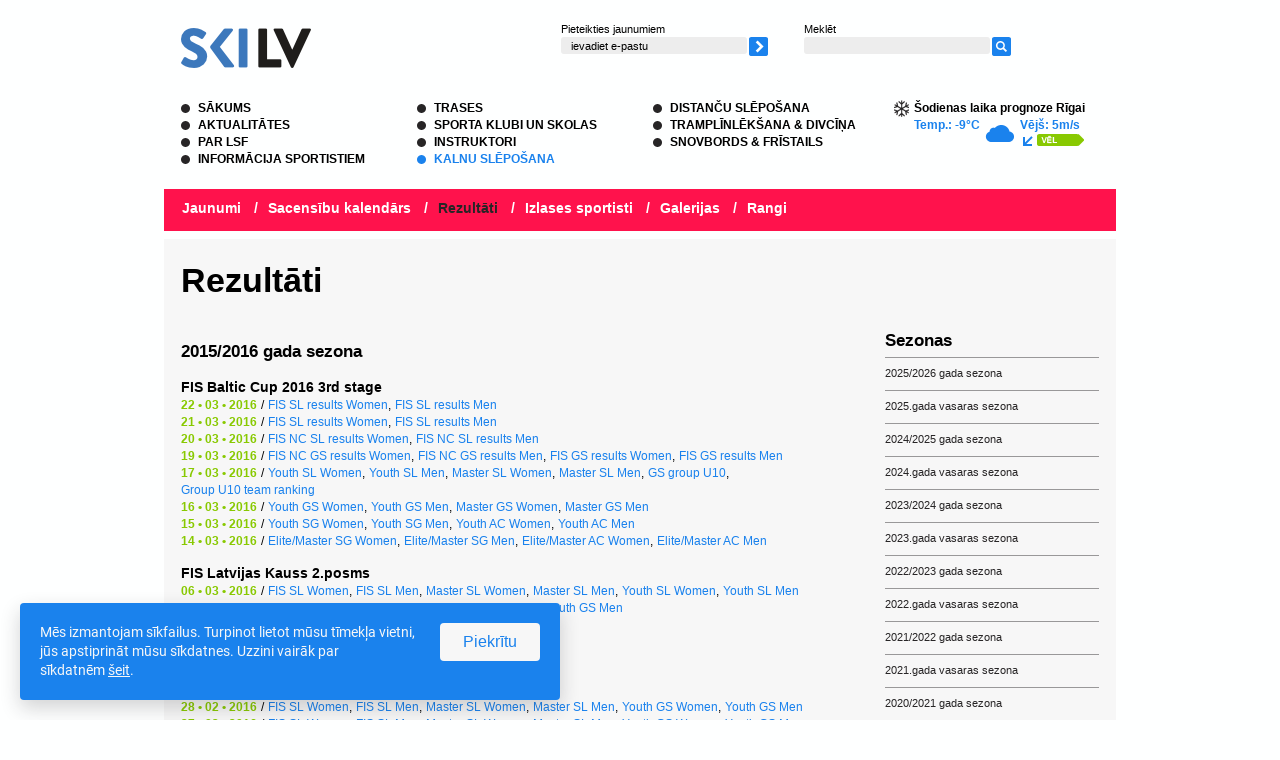

--- FILE ---
content_type: text/html; charset=UTF-8
request_url: https://www.infoski.lv/kalnusleposana/rezultati/2015-2016-gada-sezona/
body_size: 8124
content:
<!DOCTYPE html PUBLIC "-//W3C//DTD XHTML 1.0 Transitional//EN" "http://www.w3.org/TR/xhtml1/DTD/xhtml1-transitional.dtd">
<html xmlns="http://www.w3.org/1999/xhtml" lang="lv" xml:lang="lv" xmlns:fb="http://ogp.me/ns/fb#">
<head>
<meta http-equiv="content-type" content="application/xhtml+xml; charset=utf-8"  />
<meta name="Robots" content="index,follow" />
<base href="https://www.infoski.lv/" /><!--[if IE]></base><![endif]-->


<title>Rezultāti - Kalnu slēpošana | infoski.lv</title>
<meta name="description" content="Latvijas Slēpošanas federācijas informatīvais portāls infoski.lv">

<meta property="fb:app_id" content="588305741258152" />
<meta property="og:type" content="website" />
<meta property="og:title" content="Rezultāti - Kalnu slēpošana | infoski.lv" />
<meta property="og:description" content="Latvijas Slēpošanas federācijas informatīvais portāls infoski.lv" />


	<meta property="og:url" content="https://www.infoski.lv/kalnusleposana/rezultati/2015-2016-gada-sezona/"/>

	<meta property="og:image" content="https://www.infoski.lv/files/skilv_2016_2.jpg" />
	

<meta name="twitter:card" content="summary_large_image">
<meta name="twitter:site" content="@infoskilv">
<meta name="twitter:creator" content="@infoskilv">
<meta name="twitter:description" content="Latvijas Slēpošanas federācijas informatīvais portāls infoski.lv">
<meta name="twitter:title" content="Rezultāti - Kalnu slēpošana | infoski.lv">
	<meta name="twitter:image" content="https://www.infoski.lv/files/skilv_2016_2.jpg">


		
	<script>
		(function(w,d,s,l,i){w[l]=w[l]||[];w[l].push({'gtm.start':
		new Date().getTime(),event:'gtm.js'});var f=d.getElementsByTagName(s)[0],
				j=d.createElement(s),dl=l!='dataLayer'?'&l='+l:'';j.async=true;j.src=
				'https://www.googletagmanager.com/gtm.js?id='+i+dl;f.parentNode.insertBefore(j,f);
				})(window,document,'script','dataLayer','GTM-PNZS9DJ');
	</script>
	
	

	<link rel="alternate" type="application/rss+xml" title="RSS jaunumi" href="https://www.infoski.lv/rss/" />

<link rel="shortcut icon" href="https://www.infoski.lv/favicon.ico" />
<link rel="stylesheet" type="text/css" href="styles/base.css" />
<link rel="stylesheet" type="text/css" href="styles/style.css?ver=1.2" />

	<link rel="stylesheet" type="text/css" href="https://www.infoski.lv/xml_templates/results/season.css" />
	<link rel="stylesheet" type="text/css" href="https://www.infoski.lv/styles/jquery.fancybox-1.3.2.css" />
	<link rel="stylesheet" type="text/css" href="https://www.infoski.lv/xml_templates/polls/style-www.css" />

<script>
	var STORE      = {};
	STORE.revision = 'ea6af66c1638882893d7a8213b0c6a004a73edd2';
</script>


<!--[if lt IE 7]>
    <style type="text/css">
		@import "styles/ie6.css";
    </style>
    <style type="text/css" media="print">
		@import "styles/ie6_print.css";
    </style>
<![endif]-->
<!--[if lt IE 8]>
    <style type="text/css">
		@import "styles/ie67.css";
    </style>
<![endif]-->
<!--[if IE]>
    <style type="text/css">
		@import "styles/ie_all.css";
    </style>
<![endif]-->

        <script>
        
        !function(a){"use strict";function b(a,b,c){a.addEventListener?a.addEventListener(b,c,!1):a.attachEvent&&a.attachEvent("on"+b,c)}function c(b,c){return a.localStorage&&localStorage[b+"_content"]&&localStorage[b+"_file"]===c}function d(b,d){if(a.localStorage&&isLocalStorageAvailable()&&a.XMLHttpRequest)c(b,d)?f(localStorage[b+"_content"]):e(b,d);else{var h=g.createElement("link");h.href=d,h.id=b,h.rel="stylesheet",h.type="text/css",g.getElementsByTagName("head")[0].appendChild(h),g.cookie=b}}function e(a,b){var c=new XMLHttpRequest;c.open("GET",b,!0),c.onreadystatechange=function(){4===c.readyState&&200===c.status&&(f(c.responseText),localStorage[a+"_content"]=c.responseText,localStorage[a+"_file"]=b)},c.send()}function f(a){var b=g.createElement("style");b.setAttribute("type","text/css"),g.getElementsByTagName("head")[0].appendChild(b),b.styleSheet?b.styleSheet.cssText=a:b.innerHTML=a}a.isLocalStorageAvailable=function(){var a="leaf_test",b=window.sessionStorage;try{return b.setItem(a,"1"),b.removeItem(a),!0}catch(a){return!1}};var g=a.document;a.loadLocalStorageCSS=function(e,f){c(e,f)||g.cookie.indexOf(e)>-1?d(e,f):b(a,"load",function(){d(e,f)})}}(this),isLocalStorageAvailable()&&STORE.revision!==localStorage.getItem("revision")&&(localStorage.clear(),localStorage.setItem("revision",STORE.revision)),loadLocalStorageCSS("leaf_webfonts","styles/update/fonts."+STORE.revision+".css"),loadLocalStorageCSS("leaf_main","styles/update/style."+STORE.revision+".css");
        
    </script>
    <noscript>
        <link rel="stylesheet" type="text/css"
              href="styles/update/fonts.ea6af66c1638882893d7a8213b0c6a004a73edd2.css"/>
        <link rel="stylesheet" type="text/css"
              href="styles/update/style.ea6af66c1638882893d7a8213b0c6a004a73edd2.css"/>
    </noscript>

<script data-cfasync="false" nonce="ade902d3-425f-45a2-a6a6-cf705e104c6b">try{(function(w,d){!function(j,k,l,m){if(j.zaraz)console.error("zaraz is loaded twice");else{j[l]=j[l]||{};j[l].executed=[];j.zaraz={deferred:[],listeners:[]};j.zaraz._v="5874";j.zaraz._n="ade902d3-425f-45a2-a6a6-cf705e104c6b";j.zaraz.q=[];j.zaraz._f=function(n){return async function(){var o=Array.prototype.slice.call(arguments);j.zaraz.q.push({m:n,a:o})}};for(const p of["track","set","debug"])j.zaraz[p]=j.zaraz._f(p);j.zaraz.init=()=>{var q=k.getElementsByTagName(m)[0],r=k.createElement(m),s=k.getElementsByTagName("title")[0];s&&(j[l].t=k.getElementsByTagName("title")[0].text);j[l].x=Math.random();j[l].w=j.screen.width;j[l].h=j.screen.height;j[l].j=j.innerHeight;j[l].e=j.innerWidth;j[l].l=j.location.href;j[l].r=k.referrer;j[l].k=j.screen.colorDepth;j[l].n=k.characterSet;j[l].o=(new Date).getTimezoneOffset();if(j.dataLayer)for(const t of Object.entries(Object.entries(dataLayer).reduce((u,v)=>({...u[1],...v[1]}),{})))zaraz.set(t[0],t[1],{scope:"page"});j[l].q=[];for(;j.zaraz.q.length;){const w=j.zaraz.q.shift();j[l].q.push(w)}r.defer=!0;for(const x of[localStorage,sessionStorage])Object.keys(x||{}).filter(z=>z.startsWith("_zaraz_")).forEach(y=>{try{j[l]["z_"+y.slice(7)]=JSON.parse(x.getItem(y))}catch{j[l]["z_"+y.slice(7)]=x.getItem(y)}});r.referrerPolicy="origin";r.src="/cdn-cgi/zaraz/s.js?z="+btoa(encodeURIComponent(JSON.stringify(j[l])));q.parentNode.insertBefore(r,q)};["complete","interactive"].includes(k.readyState)?zaraz.init():j.addEventListener("DOMContentLoaded",zaraz.init)}}(w,d,"zarazData","script");window.zaraz._p=async d$=>new Promise(ea=>{if(d$){d$.e&&d$.e.forEach(eb=>{try{const ec=d.querySelector("script[nonce]"),ed=ec?.nonce||ec?.getAttribute("nonce"),ee=d.createElement("script");ed&&(ee.nonce=ed);ee.innerHTML=eb;ee.onload=()=>{d.head.removeChild(ee)};d.head.appendChild(ee)}catch(ef){console.error(`Error executing script: ${eb}\n`,ef)}});Promise.allSettled((d$.f||[]).map(eg=>fetch(eg[0],eg[1])))}ea()});zaraz._p({"e":["(function(w,d){})(window,document)"]});})(window,document)}catch(e){throw fetch("/cdn-cgi/zaraz/t"),e;};</script></head>
<body class="preload lv body-results-season crossCountrySkiing">

		<noscript><iframe src="https://www.googletagmanager.com/ns.html?id=GTM-PNZS9DJ" height="0" width="0" style="display:none;visibility:hidden"></iframe></noscript>
	    
<div id="fb-root"></div>
<script>

  window.fbAsyncInit = function() {
    FB.init({
      appId      : '588305741258152',
      xfbml      : true,
      version    : 'v2.8'
    });
	FB.AppEvents.logPageView();
  };

  (function(d, s, id){
     var js, fjs = d.getElementsByTagName(s)[0];
     if (d.getElementById(id)) {return;}
     js = d.createElement(s); js.id = id;
     js.src = "//connect.facebook.net/en_US/sdk.js";
     fjs.parentNode.insertBefore(js, fjs);
   }(document, 'script', 'facebook-jssdk'));

</script>


    
<script type="text/javascript" src="js/js_check.js"></script>
<script type="text/javascript" src="https://www.infoski.lv/shared/3rdpart/swfobject2/swfobject.js"></script>

<div class="mainContainer">
    <div class="skipLinks">
		<a href="https://www.infoski.lv/kalnusleposana/rezultati/2015-2016-gada-sezona/#content">Skip links</a>
	</div>
    
    <div class="topContainer">
		
		<div class="logoBox floatLeft"><a href="https://www.infoski.lv/" ><img src="https://www.infoski.lv/files/skilv-www.png" width="130" height="40"  alt="ski.lv logo"   /></a></div>
		<div class="floatLeft newsLetterSearchBox">
        
            

 <div class="floatLeft submitNewsLetter smallFonts">
    <label for="subscribeEmailSend">Pieteikties jaunumiem</label>
    <div class="clear"></div>
    <form id="subscribe" class="validatable_" action="https://www.infoski.lv/" method="post" id="subscribeFrom"><span><label for="subscribeEmailSend" class="inside">ievadiet e-pastu</label><input type="text" name="subscribeEmailSend" id="subscribeEmailSend" value="" /></span><span><input type="image"    src="https://www.infoski.lv/images/submit.png" style="width: 19px; height: 19px; " alt=""   /></span></form>
</div>
            
            <script type="text/javascript">
            //<![CDATA[

            var mailigenUrl = "http://list.mailigen.com/subscribe?u=291d43c696d8c3704cdbe0a72ade5f6c&id=ddacb6ea&merge[0]=";

            //]]>
            </script>
            
						
						<div class="floatLeft smallFonts searchTopBox">
				<div class="searchBox">

<form action="https://www.infoski.lv/meklesana/" method="get" class="searchForm">
<label for="searchFormQuery">Meklēt</label><div class="clear"></div><span><input type="text" class="text" name="query" id="searchFormQuery" value="" /></span><span><input type="image"    src="https://www.infoski.lv/images/search.png" style="width: 19px; height: 19px; " alt=""   /></span>
</form></div>
			</div>
						
		</div>
		        <div class="clear"><!-- ~ --></div> 
        
                
        
        <div class="floatLeft mainMenuBox">
                            
                                <ul class="block menu mainMenu">
                                            <li class="menuItem first ">
                            <a href="https://www.infoski.lv/sakums/">
                                Sākums
                            </a>
                        </li>
                                                                <li class="menuItem ">
                            <a href="https://www.infoski.lv/aktualitates/">
                                Aktualitātes
                            </a>
                        </li>
                                                                <li class="menuItem ">
                            <a href="https://www.infoski.lv/lsf/">
                                Par LSF
                            </a>
                        </li>
                                                                <li class="menuItem ">
                            <a href="https://www.infoski.lv/sportistiem/">
                                Informācija sportistiem
                            </a>
                        </li>
                                            </ul>
                                                <ul class="block menu mainMenu">
                                                                <li class="menuItem ">
                            <a href="https://www.infoski.lv/trases/">
                                Trases
                            </a>
                        </li>
                                                                <li class="menuItem ">
                            <a href="https://www.infoski.lv/sporta-klubi-un-skolas/">
                                Sporta klubi un skolas
                            </a>
                        </li>
                                                                <li class="menuItem ">
                            <a href="https://www.infoski.lv/instruktori/">
                                Instruktori
                            </a>
                        </li>
                                                                <li class="menuItem active hasChildren ">
                            <a href="https://www.infoski.lv/kalnusleposana/">
                                Kalnu slēpošana
                            </a>
                        </li>
                                            </ul>
                                                <ul class="block menu mainMenu">
                                                                <li class="menuItem ">
                            <a href="https://www.infoski.lv/distancu-sleposana/">
                                Distanču slēpošana
                            </a>
                        </li>
                                                                <li class="menuItem ">
                            <a href="https://www.infoski.lv/tramplinleksana/">
                                Tramplīnlēkšana &amp; Divcīņa
                            </a>
                        </li>
                                                                <li class="menuItem last ">
                            <a href="https://www.infoski.lv/snovbords/">
                                Snovbords &amp; Frīstails
                            </a>
                        </li>
                                                        </ul>
                    </div>
        
        
        <div class="floatRight weatherBox">
            <div>
				Šodienas laika prognoze Rīgai
			</div>

			<div class="floatLeft weatherInside">Temp.:  -9°C</div>
			<div class="floatLeft weatherInside"><img src="images/weather/icons/04n.gif" alt="" /></div>
			<div class="floatLeft weatherInside">
				Vējš: 5m/s <br />
				<img src="images/weather/wind/ne.gif" alt="" />
				<a href="http://www.meteo.lv" target="_blank"><img src="images/weatherMore.gif" alt="" /></a>
			</div>
			<div class="clear"></div>
        </div>
        <div class="clear"><!-- ~ --></div>
    </div>

    
        
            <div class="secondLevelMenu">
            <ul class="block">
                            <li class=""><a href="https://www.infoski.lv/kalnusleposana/jaunumi/">Jaunumi</a>                <span class="delimiter">/</span>                </li>
                            <li class=""><a href="https://www.infoski.lv/kalnusleposana/sacensibu-kalendars/">Sacensību kalendārs</a>                <span class="delimiter">/</span>                </li>
                            <li class="active"><a href="https://www.infoski.lv/kalnusleposana/rezultati/">Rezultāti</a>                <span class="delimiter">/</span>                </li>
                            <li class=""><a href="https://www.infoski.lv/kalnusleposana/izlase/">Izlases sportisti</a>                <span class="delimiter">/</span>                </li>
                            <li class=""><a href="https://www.infoski.lv/kalnusleposana/galerijas/">Galerijas</a>                <span class="delimiter">/</span>                </li>
                            <li class=""><a href="https://www.infoski.lv/kalnusleposana/rangi/">Rangi</a>                                </li>
                        </ul>
        </div>
    
	    
    
	    <div class="contentBox">
	
        <h1>Rezultāti</h1>
		<div class="content narrowView" id="content">
		
		<h2>2015/2016 gada sezona</h2>
    <h3>FIS Baltic Cup 2016 3rd stage</h3>
    <div class="resultsBlock">
    <ul class="block">
                    <li style="height:1%; overflow: hidden;">
				<ul class="block floatLeft">
					<li class="floatLeft date">22 • 03 • 2016</li>
					<li class="floatLeft">/</li>
																	<li class="floatLeft"><a href="https://www.infoski.lv/files/bc3_fis_sl_women_official_22032016_3ec25.pdf">FIS SL results Women</a>, </li>
												<li class="floatLeft"><a href="https://www.infoski.lv/files/bc3_fis_sl_men_official_22032016_246a8.pdf">FIS SL results Men</a></li>
											   
									</ul>
            </li>
                    <li style="height:1%; overflow: hidden;">
				<ul class="block floatLeft">
					<li class="floatLeft date">21 • 03 • 2016</li>
					<li class="floatLeft">/</li>
																	<li class="floatLeft"><a href="https://www.infoski.lv/files/bc3_fis_sl_women_official_21032016.pdf">FIS SL results Women</a>, </li>
												<li class="floatLeft"><a href="https://www.infoski.lv/files/bc3_fis_sl_men_official_21032016.pdf">FIS SL results Men</a></li>
											   
									</ul>
            </li>
                    <li style="height:1%; overflow: hidden;">
				<ul class="block floatLeft">
					<li class="floatLeft date">20 • 03 • 2016</li>
					<li class="floatLeft">/</li>
																	<li class="floatLeft"><a href="https://www.infoski.lv/files/bc3_nc_sl_women_official_20032016_2_deec7.pdf">FIS NC SL results Women</a>, </li>
												<li class="floatLeft"><a href="https://www.infoski.lv/files/bc3_nc_sl_men_official_20032016_2_f56a5.pdf">FIS NC SL results Men</a></li>
											   
									</ul>
            </li>
                    <li style="height:1%; overflow: hidden;">
				<ul class="block floatLeft">
					<li class="floatLeft date">19 • 03 • 2016</li>
					<li class="floatLeft">/</li>
																	<li class="floatLeft"><a href="https://www.infoski.lv/files/bc3_nc_gs_women_official_analysis_19032016_2.pdf">FIS NC GS results Women</a>, </li>
												<li class="floatLeft"><a href="https://www.infoski.lv/files/bc3_nc_gs_men_official_analysis_19032016_2.pdf">FIS NC GS results Men</a>, </li>
												<li class="floatLeft"><a href="https://www.infoski.lv/files/bc3_fis_gs_women_official_analysis_19032016_2.pdf">FIS GS results Women</a>, </li>
												<li class="floatLeft"><a href="https://www.infoski.lv/files/bc3_fis_gs_men_official_analysis_19032016_2.pdf">FIS GS results Men</a></li>
											   
									</ul>
            </li>
                    <li style="height:1%; overflow: hidden;">
				<ul class="block floatLeft">
					<li class="floatLeft date">17 • 03 • 2016</li>
					<li class="floatLeft">/</li>
																	<li class="floatLeft"><a href="https://www.infoski.lv/files/bc3_sl_youth_ladies_official_17032016.pdf">Youth SL Women</a>, </li>
												<li class="floatLeft"><a href="https://www.infoski.lv/files/bc3_sl_youth_men_official_17032016.pdf">Youth SL Men</a>, </li>
												<li class="floatLeft"><a href="https://www.infoski.lv/files/bc3_sl_master_ladies_official_17032016.pdf">Master SL Women</a>, </li>
												<li class="floatLeft"><a href="https://www.infoski.lv/files/bc3_sl_master_men_official_17032016.pdf">Master SL Men</a>, </li>
												<li class="floatLeft"><a href="https://www.infoski.lv/files/u10_gs_official_17032016_2_335ae.pdf">GS group U10</a>, </li>
												<li class="floatLeft"><a href="https://www.infoski.lv/files/bc3_combi_team_17032016_2_ac9ff.pdf">Group U10 team ranking</a></li>
											   
									</ul>
            </li>
                    <li style="height:1%; overflow: hidden;">
				<ul class="block floatLeft">
					<li class="floatLeft date">16 • 03 • 2016</li>
					<li class="floatLeft">/</li>
																	<li class="floatLeft"><a href="https://www.infoski.lv/files/youth_gs_l_official_16032016_3.pdf">Youth GS Women</a>, </li>
												<li class="floatLeft"><a href="https://www.infoski.lv/files/youth_gs_m_official_16032016_2.pdf">Youth GS Men</a>, </li>
												<li class="floatLeft"><a href="https://www.infoski.lv/files/master_gs_l_official_16032016_2.pdf">Master GS Women</a>, </li>
												<li class="floatLeft"><a href="https://www.infoski.lv/files/master_gs_m_official_16032016_2.pdf">Master GS Men</a></li>
											   
									</ul>
            </li>
                    <li style="height:1%; overflow: hidden;">
				<ul class="block floatLeft">
					<li class="floatLeft date">15 • 03 • 2016</li>
					<li class="floatLeft">/</li>
																	<li class="floatLeft"><a href="https://www.infoski.lv/files/bc3_youth_sg_women_official_15032016_2.pdf">Youth SG Women</a>, </li>
												<li class="floatLeft"><a href="https://www.infoski.lv/files/bc3_youth_sg_men_official_15032016_2.pdf">Youth SG Men</a>, </li>
												<li class="floatLeft"><a href="https://www.infoski.lv/files/bc3_youth_ac_women_official_15032016.pdf">Youth AC Women</a>, </li>
												<li class="floatLeft"><a href="https://www.infoski.lv/files/bc3_youth_ac_men_official_15032016.pdf">Youth AC Men</a></li>
											   
									</ul>
            </li>
                    <li style="height:1%; overflow: hidden;">
				<ul class="block floatLeft">
					<li class="floatLeft date">14 • 03 • 2016</li>
					<li class="floatLeft">/</li>
																	<li class="floatLeft"><a href="https://www.infoski.lv/files/sg_elite_l_official_14032016_2.pdf">Elite/Master SG Women</a>, </li>
												<li class="floatLeft"><a href="https://www.infoski.lv/files/sg_elite_m_official_14032016_2.pdf">Elite/Master SG Men</a>, </li>
												<li class="floatLeft"><a href="https://www.infoski.lv/files/ac_elite_l_official_14032016.pdf">Elite/Master AC Women</a>, </li>
												<li class="floatLeft"><a href="https://www.infoski.lv/files/ac_elite_m_official_14032016.pdf">Elite/Master AC Men</a></li>
											   
									</ul>
            </li>
            </ul>
</div>
<div class="clear"></div>
    <h3>FIS Latvijas Kauss 2.posms</h3>
    <div class="resultsBlock">
    <ul class="block">
                    <li style="height:1%; overflow: hidden;">
				<ul class="block floatLeft">
					<li class="floatLeft date">06 • 03 • 2016</li>
					<li class="floatLeft">/</li>
																	<li class="floatLeft"><a href="https://www.infoski.lv/files/fis_sl_ladies_official_06032016.pdf">FIS SL Women</a>, </li>
												<li class="floatLeft"><a href="https://www.infoski.lv/files/fis_sl_men_official_06032016.pdf">FIS SL Men</a>, </li>
												<li class="floatLeft"><a href="https://www.infoski.lv/files/master_sl_ladies_official_06032016.pdf">Master SL Women</a>, </li>
												<li class="floatLeft"><a href="https://www.infoski.lv/files/master_sl_men_official_06032016.pdf">Master SL Men</a>, </li>
												<li class="floatLeft"><a href="https://www.infoski.lv/files/youth_sl_all_women_official_06032016.pdf">Youth SL Women</a>, </li>
												<li class="floatLeft"><a href="https://www.infoski.lv/files/youth_sl_all_men_official_06032016.pdf">Youth SL Men</a></li>
											   
									</ul>
            </li>
                    <li style="height:1%; overflow: hidden;">
				<ul class="block floatLeft">
					<li class="floatLeft date">05 • 03 • 2016</li>
					<li class="floatLeft">/</li>
																	<li class="floatLeft"><a href="https://www.infoski.lv/files/lk2_elite_ladies_all_05032016.pdf">Elite GS Women</a>, </li>
												<li class="floatLeft"><a href="https://www.infoski.lv/files/lk2_elite_men_all_05032016.pdf">Elite GS Men</a>, </li>
												<li class="floatLeft"><a href="https://www.infoski.lv/files/lk2_youth_ladies_official_05032016_2.pdf">Youth GS Women</a>, </li>
												<li class="floatLeft"><a href="https://www.infoski.lv/files/lk2_youth_men_official_05032016_2.pdf">Youth GS Men</a></li>
											   
									</ul>
            </li>
            </ul>
</div>
<div class="clear"></div>
    <h3>Audi Ski Box kauss 4. posms</h3>
    <div class="resultsBlock">
    <ul class="block">
                    <li style="height:1%; overflow: hidden;">
				<ul class="block floatLeft">
					<li class="floatLeft date">01 • 03 • 2016</li>
					<li class="floatLeft">/</li>
																	<li class="floatLeft"><a href="https://www.infoski.lv/files/kk_2016-4.xls">Sacensību rezultāti</a>, </li>
												<li class="floatLeft"><a href="https://www.infoski.lv/files/audi_ski_box_2016_kopv_final.xls">Kopvērtējums pēc 4. posma</a></li>
											   
									</ul>
            </li>
            </ul>
</div>
<div class="clear"></div>
    <h3>FIS Baltic Cup 2016 2nd stage</h3>
    <div class="resultsBlock">
    <ul class="block">
                    <li style="height:1%; overflow: hidden;">
				<ul class="block floatLeft">
					<li class="floatLeft date">28 • 02 • 2016</li>
					<li class="floatLeft">/</li>
																	<li class="floatLeft"><a href="https://www.infoski.lv/files/fis_l_official_28022016_3.pdf">FIS SL Women</a>, </li>
												<li class="floatLeft"><a href="https://www.infoski.lv/files/fis_m_official_28022016.pdf">FIS SL Men</a>, </li>
												<li class="floatLeft"><a href="https://www.infoski.lv/files/bc_l_master_official_28022016.pdf">Master SL Women</a>, </li>
												<li class="floatLeft"><a href="https://www.infoski.lv/files/bc_m_master_official_28022016.pdf">Master SL Men</a>, </li>
												<li class="floatLeft"><a href="https://www.infoski.lv/files/bc_l_all_official_28022016.pdf">Youth GS Women</a>, </li>
												<li class="floatLeft"><a href="https://www.infoski.lv/files/bc_m_all_official_28022016.pdf">Youth GS Men</a></li>
											   
									</ul>
            </li>
                    <li style="height:1%; overflow: hidden;">
				<ul class="block floatLeft">
					<li class="floatLeft date">27 • 02 • 2016</li>
					<li class="floatLeft">/</li>
																	<li class="floatLeft"><a href="https://www.infoski.lv/files/fis_l_official_all_27022016_2.pdf">FIS SL Women</a>, </li>
												<li class="floatLeft"><a href="https://www.infoski.lv/files/fis_m_offial_all_27022016_2.pdf">FIS SL Men</a>, </li>
												<li class="floatLeft"><a href="https://www.infoski.lv/files/bc_l_master_offial_all_27022016.pdf">Master SL Women</a>, </li>
												<li class="floatLeft"><a href="https://www.infoski.lv/files/bc_m_master_offial_all_27022016.pdf">Master SL Men</a>, </li>
												<li class="floatLeft"><a href="https://www.infoski.lv/files/bc_l_youth_official_27022016.pdf">Youth GS Women</a>, </li>
												<li class="floatLeft"><a href="https://www.infoski.lv/files/bc_m_youth_official_27022016.pdf">Youth GS Men</a></li>
											   
									</ul>
            </li>
            </ul>
</div>
<div class="clear"></div>
    <h3>Ski Box jauniešu tūre 3. posms</h3>
    <div class="resultsBlock">
    <ul class="block">
                    <li style="height:1%; overflow: hidden;">
				<ul class="block floatLeft">
					<li class="floatLeft date">24 • 02 • 2016</li>
					<li class="floatLeft">/</li>
																	<li class="floatLeft"><a href="https://www.infoski.lv/files/ski_box_2016-3.xls">Sacensību rezultāti</a></li>
											   
									</ul>
            </li>
            </ul>
</div>
<div class="clear"></div>
    <h3>Audi Ski Box kauss 3. posms</h3>
    <div class="resultsBlock">
    <ul class="block">
                    <li style="height:1%; overflow: hidden;">
				<ul class="block floatLeft">
					<li class="floatLeft date">23 • 02 • 2016</li>
					<li class="floatLeft">/</li>
																	<li class="floatLeft"><a href="https://www.infoski.lv/files/kk_2016-3.xls">Sacensību rezultāti</a>, </li>
												<li class="floatLeft"><a href="https://www.infoski.lv/files/audi_ski_box_2016_kopv.xls">Kopvērtējums pēc 3. posma</a></li>
											   
									</ul>
            </li>
            </ul>
</div>
<div class="clear"></div>
    <h3>Vilciņa Kauss 4. posms</h3>
    <div class="resultsBlock">
    <ul class="block">
                    <li style="height:1%; overflow: hidden;">
				<ul class="block floatLeft">
					<li class="floatLeft date">20 • 02 • 2016</li>
					<li class="floatLeft">/</li>
																	<li class="floatLeft"><a href="https://www.infoski.lv/files/rezultati_25d2f.pdf">Sacensību rezultāti</a>, </li>
												<li class="floatLeft"><a href="https://www.infoski.lv/files/vilcina_kauss_kopvertejums15-16_f09cc.xlsx">Kopvērtējums pēc 4. posma</a></li>
											   
									</ul>
            </li>
            </ul>
</div>
<div class="clear"></div>
    <h3>Vilciņa Kauss 3. posms</h3>
    <div class="resultsBlock">
    <ul class="block">
                    <li style="height:1%; overflow: hidden;">
				<ul class="block floatLeft">
					<li class="floatLeft date">14 • 02 • 2016</li>
					<li class="floatLeft">/</li>
																	<li class="floatLeft"><a href="https://www.infoski.lv/files/rezultati_14_02.pdf">Sacensību rezultāti</a></li>
											   
									</ul>
            </li>
            </ul>
</div>
<div class="clear"></div>
    <h3>SSS GS sacensības kalnu slēpošanā</h3>
    <div class="resultsBlock">
    <ul class="block">
                    <li style="height:1%; overflow: hidden;">
				<ul class="block floatLeft">
					<li class="floatLeft date">13 • 02 • 2016</li>
					<li class="floatLeft">/</li>
																	<li class="floatLeft"><a href="https://www.infoski.lv/files/rezultati_13_02.pdf">Sacensību rezultāti</a></li>
											   
									</ul>
            </li>
            </ul>
</div>
<div class="clear"></div>
    <h3>Ski Box jauniešu tūre 2. posms</h3>
    <div class="resultsBlock">
    <ul class="block">
                    <li style="height:1%; overflow: hidden;">
				<ul class="block floatLeft">
					<li class="floatLeft date">10 • 02 • 2016</li>
					<li class="floatLeft">/</li>
																	<li class="floatLeft"><a href="https://www.infoski.lv/files/ski-box-2016-2.xls">Sacensību rezultāti</a></li>
											   
									</ul>
            </li>
            </ul>
</div>
<div class="clear"></div>
    <h3>Audi Ski Box kauss 2. posms</h3>
    <div class="resultsBlock">
    <ul class="block">
                    <li style="height:1%; overflow: hidden;">
				<ul class="block floatLeft">
					<li class="floatLeft date">09 • 02 • 2016</li>
					<li class="floatLeft">/</li>
																	<li class="floatLeft"><a href="https://www.infoski.lv/files/kk_2016-2.xls">Sacensību rezultāti</a></li>
											   
									</ul>
            </li>
            </ul>
</div>
<div class="clear"></div>
    <h3>Vilciņa Kauss 2. posms</h3>
    <div class="resultsBlock">
    <ul class="block">
                    <li style="height:1%; overflow: hidden;">
				<ul class="block floatLeft">
					<li class="floatLeft date">06 • 02 • 2016</li>
					<li class="floatLeft">/</li>
																	<li class="floatLeft"><a href="https://www.infoski.lv/files/v2_results_06022016.pdf">Sacensību rezultāti</a></li>
											   
									</ul>
            </li>
            </ul>
</div>
<div class="clear"></div>
    <h3>SSS GS sacensības kalnu slēpošanā</h3>
    <div class="resultsBlock">
    <ul class="block">
                    <li style="height:1%; overflow: hidden;">
				<ul class="block floatLeft">
					<li class="floatLeft date">30 • 01 • 2016</li>
					<li class="floatLeft">/</li>
																	<li class="floatLeft"><a href="https://www.infoski.lv/files/rezultati_8acca.pdf">Sacensību rezultāti</a></li>
											   
									</ul>
            </li>
            </ul>
</div>
<div class="clear"></div>
    <h3>Ski Box jauniešu tūre 1. posms</h3>
    <div class="resultsBlock">
    <ul class="block">
                    <li style="height:1%; overflow: hidden;">
				<ul class="block floatLeft">
					<li class="floatLeft date">27 • 01 • 2016</li>
					<li class="floatLeft">/</li>
																	<li class="floatLeft"><a href="https://www.infoski.lv/files/ski_box_2016-1.xls">Sacensību rezultāti</a></li>
											   
									</ul>
            </li>
            </ul>
</div>
<div class="clear"></div>
    <h3>Audi Ski Box kauss 1. posms</h3>
    <div class="resultsBlock">
    <ul class="block">
                    <li style="height:1%; overflow: hidden;">
				<ul class="block floatLeft">
					<li class="floatLeft date">26 • 01 • 2016</li>
					<li class="floatLeft">/</li>
																	<li class="floatLeft"><a href="https://www.infoski.lv/files/kk_26012016.xls">Sacensību rezultāti</a></li>
											   
									</ul>
            </li>
            </ul>
</div>
<div class="clear"></div>
    <h3>FIS Latvijas Kauss 1.posms</h3>
    <div class="resultsBlock">
    <ul class="block">
                    <li style="height:1%; overflow: hidden;">
				<ul class="block floatLeft">
					<li class="floatLeft date">24 • 01 • 2016</li>
					<li class="floatLeft">/</li>
																	<li class="floatLeft"><a href="https://www.infoski.lv/files/fis_lk1_sl_women_final_24012016.pdf">FIS SL Women</a>, </li>
												<li class="floatLeft"><a href="https://www.infoski.lv/files/fis_lk1_sl_men_final_24012016.pdf">FIS SL Men</a>, </li>
												<li class="floatLeft"><a href="https://www.infoski.lv/files/fis_lk1_sl_m_women_final_24012016_b879e.pdf">Master SL Women</a>, </li>
												<li class="floatLeft"><a href="https://www.infoski.lv/files/fis_lk1_sl_m_men_final_24012016_2b35c.pdf">Master SL Men</a>, </li>
												<li class="floatLeft"><a href="https://www.infoski.lv/files/fis_lk1_sl_y_women_final_24012016.pdf">Youth SL Women</a>, </li>
												<li class="floatLeft"><a href="https://www.infoski.lv/files/fis_lk1_sl_y_men_final_24012016.pdf">Youth SL Men</a></li>
											   
									</ul>
            </li>
                    <li style="height:1%; overflow: hidden;">
				<ul class="block floatLeft">
					<li class="floatLeft date">23 • 01 • 2016</li>
					<li class="floatLeft">/</li>
																	<li class="floatLeft"><a href="https://www.infoski.lv/files/lk1_gs_final_women_23012016.pdf">Elite GS Women</a>, </li>
												<li class="floatLeft"><a href="https://www.infoski.lv/files/lk1_gs_final_men_23012016.pdf">Elite GS Men</a>, </li>
												<li class="floatLeft"><a href="https://www.infoski.lv/files/lk1_gs_final_y_women_23012016.pdf">Youth GS Women</a>, </li>
												<li class="floatLeft"><a href="https://www.infoski.lv/files/lk1_gs_final_y_men_23012016.pdf">Youth GS Men</a></li>
											   
									</ul>
            </li>
            </ul>
</div>
<div class="clear"></div>
    <h3>Vilciņa Kauss 1. posms</h3>
    <div class="resultsBlock">
    <ul class="block">
                    <li style="height:1%; overflow: hidden;">
				<ul class="block floatLeft">
					<li class="floatLeft date">17 • 01 • 2016</li>
					<li class="floatLeft">/</li>
																	<li class="floatLeft"><a href="https://www.infoski.lv/files/vilcins1_17012016.pdf">Sacensību rezultāti</a></li>
											   
									</ul>
            </li>
            </ul>
</div>
<div class="clear"></div>
    <h3>FIS Baltic Cup 2016 1st stage</h3>
    <div class="resultsBlock">
    <ul class="block">
                    <li style="height:1%; overflow: hidden;">
				<ul class="block floatLeft">
					<li class="floatLeft date">08 • 11 • 2015</li>
					<li class="floatLeft">/</li>
																	<li class="floatLeft"><a href="https://www.infoski.lv/files/fis_all_women_results_08112015_w3.pdf">FIS SL Women</a>, </li>
												<li class="floatLeft"><a href="https://www.infoski.lv/files/fis_all_men_results_08112015_w3.pdf">FIS SL Men</a>, </li>
												<li class="floatLeft"><a href="https://www.infoski.lv/files/master_all_women_results_08112015_w3_2.pdf">Master SL Women</a>, </li>
												<li class="floatLeft"><a href="https://www.infoski.lv/files/master_all_men_results_08112015_w3_2.pdf">Master SL Men</a>, </li>
												<li class="floatLeft"><a href="https://www.infoski.lv/files/youth_all_women_results_08112015_2_wotd.pdf">Youth SL Women</a>, </li>
												<li class="floatLeft"><a href="https://www.infoski.lv/files/youth_all_men_results_08112015_wotd.pdf">Youth SL Men</a></li>
											   
									</ul>
            </li>
                    <li style="height:1%; overflow: hidden;">
				<ul class="block floatLeft">
					<li class="floatLeft date">07 • 11 • 2015</li>
					<li class="floatLeft">/</li>
																	<li class="floatLeft"><a href="https://www.infoski.lv/files/fis_all_women_results_07112015_w3.pdf">FIS SL Women</a>, </li>
												<li class="floatLeft"><a href="https://www.infoski.lv/files/fis_all_men_results_07112015_w3.pdf">FIS SL Men</a>, </li>
												<li class="floatLeft"><a href="https://www.infoski.lv/files/master_all_women_results_07112015_w3_2.pdf">Master SL Women</a>, </li>
												<li class="floatLeft"><a href="https://www.infoski.lv/files/master_all_men_results_07112015_w3_2.pdf">Master SL Men</a>, </li>
												<li class="floatLeft"><a href="https://www.infoski.lv/files/youth_all_women_results_07112015_wotd.pdf">Youth SL Women</a>, </li>
												<li class="floatLeft"><a href="https://www.infoski.lv/files/youth_all_men_results_07112015_wotd.pdf">Youth SL Men</a></li>
											   
									</ul>
            </li>
            </ul>
</div>
<div class="clear"></div>

			</div>
							
               
			
            				<div class="sideBlock">
					    <h3>Sezonas</h3>
    <ul class="block">
                    <li ><a href="https://www.infoski.lv/kalnusleposana/rezultati/2025-2026-gada-sezona/">2025/2026 gada sezona</a></li>
                    <li ><a href="https://www.infoski.lv/kalnusleposana/rezultati/2025-gada-vasaras-sezona/">2025.gada vasaras sezona</a></li>
                    <li ><a href="https://www.infoski.lv/kalnusleposana/rezultati/2024-2025-gada-sezona/">2024/2025 gada sezona</a></li>
                    <li ><a href="https://www.infoski.lv/kalnusleposana/rezultati/2024-gada-vasaras-sezona/">2024.gada vasaras sezona</a></li>
                    <li ><a href="https://www.infoski.lv/kalnusleposana/rezultati/2023-2024-gada-sezona/">2023/2024 gada sezona</a></li>
                    <li ><a href="https://www.infoski.lv/kalnusleposana/rezultati/2023-gada-vasaras-sezona/">2023.gada vasaras sezona</a></li>
                    <li ><a href="https://www.infoski.lv/kalnusleposana/rezultati/2022-2023-gada-sezona/">2022/2023 gada sezona</a></li>
                    <li ><a href="https://www.infoski.lv/kalnusleposana/rezultati/2022-gada-vasaras-sezona/">2022.gada vasaras sezona</a></li>
                    <li ><a href="https://www.infoski.lv/kalnusleposana/rezultati/2021-2022-gada-sezona/">2021/2022 gada sezona</a></li>
                    <li ><a href="https://www.infoski.lv/kalnusleposana/rezultati/2021-gada-vasaras-sezona/">2021.gada vasaras sezona</a></li>
                    <li ><a href="https://www.infoski.lv/kalnusleposana/rezultati/2021/">2020/2021 gada sezona</a></li>
                    <li ><a href="https://www.infoski.lv/kalnusleposana/rezultati/2020-gada-vasaras-sezona/">2020.gada vasaras sezona</a></li>
                    <li ><a href="https://www.infoski.lv/kalnusleposana/rezultati/2020/">2019/2020 gada sezona</a></li>
                    <li ><a href="https://www.infoski.lv/kalnusleposana/rezultati/2019-gada-vasaras-sezona/">2019.gada vasaras sezona</a></li>
                    <li ><a href="https://www.infoski.lv/kalnusleposana/rezultati/2019/">2018/2019 gada sezona</a></li>
                    <li ><a href="https://www.infoski.lv/kalnusleposana/rezultati/2018-gada-vasaras-sezona/">2018. gada vasaras sezona</a></li>
                    <li ><a href="https://www.infoski.lv/kalnusleposana/rezultati/2018/">2017/2018 gada sezona</a></li>
                    <li ><a href="https://www.infoski.lv/kalnusleposana/rezultati/2017-gada-vasaras-sezona/">2017. gada vasaras sezona</a></li>
                    <li ><a href="https://www.infoski.lv/kalnusleposana/rezultati/2017/">2016/2017 gada sezona</a></li>
                    <li ><a href="https://www.infoski.lv/kalnusleposana/rezultati/2016-gada-vasaras-sezona/">2016. gada vasaras sezona</a></li>
                    <li class="active"><a href="https://www.infoski.lv/kalnusleposana/rezultati/2015-2016-gada-sezona/">2015/2016 gada sezona</a></li>
                    <li ><a href="https://www.infoski.lv/kalnusleposana/rezultati/2015-gada-vasaras-sezona/">2015.gada vasaras sezona</a></li>
                    <li ><a href="https://www.infoski.lv/kalnusleposana/rezultati/2014-2015-gada-sezona/">2014/2015 gada sezona</a></li>
                    <li ><a href="https://www.infoski.lv/kalnusleposana/rezultati/2014-gada-vasaras-sezona/">2014. gada vasaras sezona</a></li>
                    <li ><a href="https://www.infoski.lv/kalnusleposana/rezultati/2013-2014-gada-sezona/">2013/2014 gada sezona</a></li>
                    <li ><a href="https://www.infoski.lv/kalnusleposana/rezultati/114428/">2013. gada vasaras sezona</a></li>
                    <li ><a href="https://www.infoski.lv/kalnusleposana/rezultati/91693/">2012/2013 gada sezona</a></li>
                    <li ><a href="https://www.infoski.lv/kalnusleposana/rezultati/2011-2012-gada-sezona/">2011/2012 gada sezona</a></li>
                    <li ><a href="https://www.infoski.lv/kalnusleposana/rezultati/2010-2011-gada-sezona/">2010/2011 gada sezona</a></li>
                    <li ><a href="https://www.infoski.lv/kalnusleposana/rezultati/2009-2010-gada-sezona/">2009/2010 gada sezona</a></li>
                    <li ><a href="https://www.infoski.lv/kalnusleposana/rezultati/2008-2009-gada-sezona/">2008/2009 gada sezona</a></li>
                    <li ><a href="https://www.infoski.lv/kalnusleposana/rezultati/2007-2008-gada-sezona/">2007/2008 gada sezona</a></li>
                    <li ><a href="https://www.infoski.lv/kalnusleposana/rezultati/2006-2007-gada-sezona/">2006/2007 gada sezona</a></li>
            </ul>

				</div>
                    
        <div class="clear"></div>
    
	</div>
	        
    <div class="clear"></div>
    
    <div class="footerBox">
        <div class="leftSide">
            <span><img src="https://www.infoski.lv/shared/cache/93883ecc060adb561d6acd2e39cfe951.png" width="245" height="18"  alt="Kalnu slēpošanas sponsori"   /></span><span class="smallArrows"><a href="https://www.infoski.lv/kalnusleposana/generalsponsori/" ><img src="https://www.infoski.lv/files/generalsponsori.png" width="49" height="12"  alt=""   /></a></span><br />
			<div class="sponsorsDiv">
				<div class="prevNext prev">
					<img src="images/sponsorsNext.gif" alt="" />
				</div>
				<div class="prevNext next">
					<img src="images/sponsorsPrev.gif" alt="" />
				</div>

				<div class="carouselDiv">
					<ul class="carousel" id="sponsorCarouselDiv">
													<li><span><a href="http://www.fans.lv"  target="_blank"><img src="https://www.infoski.lv/files/fans.png" width="200" height="120"  alt=""   /></a></span></li>
													<li><span><a href="http://www.snowarena.lt/en/home"  target="_blank"><img src="https://www.infoski.lv/files/snowarenaw_86f87.png" width="200" height="120"  alt=""   /></a></span></li>
													<li><span><a href="https://www.siguldassports.lv/lv/siguldas_pilsetas_trase/"  target="_blank"><img src="https://www.infoski.lv/files/pt.png" width="200" height="120"  alt=""   /></a></span></li>
													<li><span><a href="https://www.protest.eu/"  target="_blank"><img src="https://www.infoski.lv/files/protest-large.png" width="200" height="120"  alt=""   /></a></span></li>
													<li><span><a href="https://www.fis-ski.com/"  target="_blank"><img src="https://www.infoski.lv/files/fisw2.png" width="200" height="120"  alt=""   /></a></span></li>
													<li><span><a href="http://olimpiade.lv"  target="_blank"><img src="https://www.infoski.lv/files/lok_white.png" width="200" height="120"  alt=""   /></a></span></li>
													<li><span><a href="https://lsfp.lv/"  target="_blank"><img src="https://www.infoski.lv/files/lsfp.png" width="200" height="120"  alt=""   /></a></span></li>
													<li><span><a href="https://www.suomutunturi.fi/en/"  target="_blank"><img src="https://www.infoski.lv/files/suomu_0ad44.png" width="190" height="85"  alt=""   /></a></span></li>
													<li><span><a href="https://izm.gov.lv/lv/"  target="_blank"><img src="https://www.infoski.lv/files/izmw.png" width="200" height="120"  alt=""   /></a></span></li>
											</ul>
				</div>
			</div>
        </div>
		<div class="atbalstitaji">
			<span><img src="https://www.infoski.lv/shared/cache/150520194cfa463f7f795bfe28579b32.png" width="134" height="18"  alt="Atbalstītāji"   /></span> <span class="smallArrows"><a href="https://www.infoski.lv/atbalstitaji/" ><img src="https://www.infoski.lv/files/atbalstitajivisi.png" width="56" height="12"  alt=""   /></a></span>
<br />
<div class="logoDiv"><span><a href="https://www.domehotel.lv/en"  target="_blank"><img src="https://www.infoski.lv/files/domeb.png" width="62" height="42"  alt=""   /></a></span><span><a href="http://www.holmenkol.com/en.html"  target="_blank"><img src="https://www.infoski.lv/files/holmenkol_small_2.png" width="62" height="42"  alt=""   /></a></span><span><a href="https://www.protest.eu/"  target="_blank"><img src="https://www.infoski.lv/files/protest.png" width="62" height="42"  alt=""   /></a></span></div>
		</div>
		<div class="cornerInfo">
			<div class="cornerText"><p>Latvijas Slēpošanas federācijas informatīvais portāls infoski.lv</p></div>
			<div class="cornerLogo"><a href="https://www.infoski.lv"><img src="https://www.infoski.lv/files/skilv_43.png" width="61" height="43"  alt=""   /></a></div>
		</div>
    </div>
    <div class="clear"></div>
	
	
	<div class="footerLinks">
				<ul class="block"><li><a href="https://www.infoski.lv/saites-1/"> Saites</a><span class="footerDelimiter">/</span></li><li><a href="https://www.infoski.lv/datu-apstrade/"> Sīkdatnes un datu drošības politika</a><span class="footerDelimiter">/</span></li><li><a href="http://old.infoski.lv">Iepriekšējā lapas versija</a></li></ul>
				<span class="oldLink">Web lapas administrators<a href="/cdn-cgi/l/email-protection#38514c7851565e574b535116544e" class="linkBlueColor"><span class="__cf_email__" data-cfemail="4c25380c25222a233f272562203a">[email&#160;protected]</span></a></span>
	</div>		

	<div class="clear"></div>
	<div class="cubeLogo"><a href="https://www.cube.lv/" target="_blank"><img src="images/cube.gif" alt="CUBE" /></a></div>
</div>


    <div class="cookie-popup" data-cookie-popup>
        <div class="text"><p>Mēs izmantojam sīkfailus.&nbsp;Turpinot lietot mūsu tīmekļa vietni, jūs apstiprināt mūsu sīkdatnes. Uzzini vairāk par sīkdatnēm&nbsp;<a href="../datu-apstrade">šeit</a>.</p></div>
        <div class="action">
            <form action="https://www.infoski.lv/kalnusleposana/rezultati/2015-2016-gada-sezona/" method="post">
                <input type="hidden" name="accept-cookies" value="1">
                <button type="submit">Piekrītu</button>
            </form>
        </div>
    </div>


<div class="footerContainer">
   
</div>

<script data-cfasync="false" src="/cdn-cgi/scripts/5c5dd728/cloudflare-static/email-decode.min.js"></script><script src="/js/update/vendor/requirejs/require.js" data-main="js/update/main.ea6af66c1638882893d7a8213b0c6a004a73edd2.js"></script>

	<script type="text/javascript" src="https://www.infoski.lv/shared/3rdpart/jquery/jquery-core.js"></script>
	<script type="text/javascript" src="https://www.infoski.lv/shared/3rdpart/jquery/plugins/carousel/jquery.jcarousel.min.js"></script>
	<script type="text/javascript" src="https://www.infoski.lv/js/insideLabels.js"></script>
	<script type="text/javascript" src="https://www.infoski.lv/shared/classes/processing/validation_assigner.js"></script>
	<script type="text/javascript" src="https://www.infoski.lv/shared/3rdpart/jquery/plugins/fancybox/jquery.fancybox-1.3.2.pack.js"></script>
	<script type="text/javascript" src="https://www.infoski.lv/shared/3rdpart/jquery/plugins/fancybox/jquery.mousewheel-3.0.4.pack.js"></script>
	<script type="text/javascript" src="https://www.infoski.lv/shared/3rdpart/jquery/plugins/cookie/jquery.cookie.min.js"></script>
	<script type="text/javascript" src="https://www.infoski.lv/js/common.js"></script>
	<script type="text/javascript" src="https://www.infoski.lv/js/server_actions.js"></script>
	<script type="text/javascript" src="https://www.infoski.lv/shared/js/xmlhttp.js"></script>
	<script type="text/javascript" src="https://www.infoski.lv/shared/js/forms.js"></script>
	<script type="text/javascript" src="https://www.infoski.lv/shared/js/blocks.js"></script>
	<script type="text/javascript" src="https://www.infoski.lv/xml_templates/polls/poll.js"></script>




<script type="text/javascript">
	
var Browser = {
  Version: function() {
    var version = 999; // we assume a sane browser
    if (navigator.appVersion.indexOf("MSIE") != -1)
      // bah, IE again, lets downgrade version number
      version = parseFloat(navigator.appVersion.split("MSIE")[1]);
    return version;
  }
}

if (Browser.Version() < 7) {
	
}
else
{
	function mycarousel_initCallback(carousel) {
		jQuery('.sponsorsDiv > .next').bind('click', function() {
			carousel.next();
			return false;
		});

		jQuery('.sponsorsDiv > .prev').bind('click', function() {
			carousel.prev();
			return false;
		});	
	};

	jQuery("#sponsorCarouselDiv").jcarousel({
		auto: 2,
		scroll: 1,
		wrap: "circular",
        initCallback: mycarousel_initCallback,
        buttonNextHTML: null,
        buttonPrevHTML: null

	});
}
</script>


<script defer src="https://static.cloudflareinsights.com/beacon.min.js/vcd15cbe7772f49c399c6a5babf22c1241717689176015" integrity="sha512-ZpsOmlRQV6y907TI0dKBHq9Md29nnaEIPlkf84rnaERnq6zvWvPUqr2ft8M1aS28oN72PdrCzSjY4U6VaAw1EQ==" data-cf-beacon='{"version":"2024.11.0","token":"6fb3541184044916b65c036ddf4ee847","r":1,"server_timing":{"name":{"cfCacheStatus":true,"cfEdge":true,"cfExtPri":true,"cfL4":true,"cfOrigin":true,"cfSpeedBrain":true},"location_startswith":null}}' crossorigin="anonymous"></script>
</body>
</html>

--- FILE ---
content_type: text/css
request_url: https://www.infoski.lv/xml_templates/results/season.css
body_size: -351
content:
.content h3
{
	margin-bottom: 0px;
}

--- FILE ---
content_type: text/css
request_url: https://www.infoski.lv/styles/textFormat.css
body_size: -87
content:
body
{
    padding: 5px;
    background: #ffffff;
    color: #000000;
    font-family: Arial, helvetica, sans-serif;
    font-size: 75%;
    line-height: 1.417; 
}


.contentBox h1
{
    font-size: 283.333%;
    margin: 0px;
    padding: 17px 0px 14px;
}

.contentBox h2
{
    font-size: 128.571%;
}

.contentBox h3
{
    font-size: 114.286%
}

.contentBox h4,
.contentBox h5,
.contentBox h6
{
    font-size: 100%;
}

.contentImageLeft
{
	float:left;
	margin: 5px 5px 5px 0;
}

.contentImageRight
{
	float:right;
	margin:5px 0 5px 5px;
}

.contentBox h2 {
    font-size: 17px;
    margin-bottom: 5px;
}

.contentBox h3 {
    margin-bottom: 3px;
}


--- FILE ---
content_type: application/javascript; charset=utf-8
request_url: https://www.infoski.lv/js/insideLabels.js
body_size: -26
content:
jQuery( document ).ready(function()
{
    var labels = jQuery('label.inside');

    labels.each(function()
	{
        var self = jQuery( this );
        var forId = self.attr('for');
        if (forId.length < 1)
        {
            return;
        }

        var labelText = jQuery.trim(self.text()).replace(/\:$/, '');
        this.fields = jQuery( '#'.concat(forId) );

        this.fields.each(function()
    	{
    	    this.labelText = labelText;
            if (this.value == '')
            {
                this.value = this.labelText;
            }
        });

    	this.fields.focus(function()
    	{
    		if (this.value == this.labelText)
    		{
    			this.value = '';
    		}
    	});

    	this.fields.blur(function()
    	{
    		if (this.value == '')
    		{
    			this.value = this.labelText;
    		}
    	});

	});

	labels.parents('form').submit(function()
	{
	    var self = jQuery( this );
	    var labels = self.find('label.inside');
        labels.each(function()
        {
            var self = jQuery( this );
            var forId = self.attr('for');
            if (forId.length < 1)
            {
                return;
            }

            this.fields.each(function()
        	{
                if (this.value == this.labelText)
                {
                    this.value = '';
                }
            });
        });

	});

});
